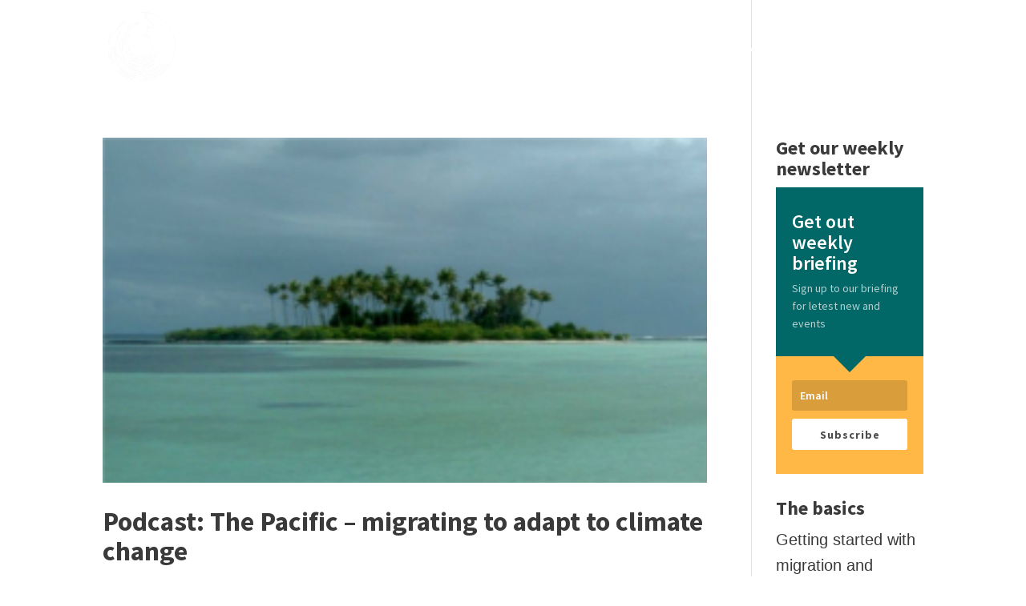

--- FILE ---
content_type: text/html; charset=UTF-8
request_url: https://climatemigration.org.uk/tag/relocation/
body_size: 12990
content:
<!DOCTYPE html>
<html lang="en-US">
<head>
	<meta charset="UTF-8" />
<meta http-equiv="X-UA-Compatible" content="IE=edge">
	<link rel="pingback" href="https://climatemigration.org.uk/xmlrpc.php" />

	<script type="text/javascript">
		document.documentElement.className = 'js';
	</script>

	<script>var et_site_url='https://climatemigration.org.uk';var et_post_id='0';function et_core_page_resource_fallback(a,b){"undefined"===typeof b&&(b=a.sheet.cssRules&&0===a.sheet.cssRules.length);b&&(a.onerror=null,a.onload=null,a.href?a.href=et_site_url+"/?et_core_page_resource="+a.id+et_post_id:a.src&&(a.src=et_site_url+"/?et_core_page_resource="+a.id+et_post_id))}
</script><meta name='robots' content='index, follow, max-image-preview:large, max-snippet:-1, max-video-preview:-1' />
<meta name="dlm-version" content="5.1.6">
	<!-- This site is optimized with the Yoast SEO plugin v26.7 - https://yoast.com/wordpress/plugins/seo/ -->
	<title>relocation Archives -</title>
	<link rel="canonical" href="https://climatemigration.org.uk/tag/relocation/" />
	<meta property="og:locale" content="en_US" />
	<meta property="og:type" content="article" />
	<meta property="og:title" content="relocation Archives -" />
	<meta property="og:url" content="https://climatemigration.org.uk/tag/relocation/" />
	<meta property="og:site_name" content="Climate &amp; Migration Coalition" />
	<meta name="twitter:card" content="summary_large_image" />
	<meta name="twitter:site" content="@CliMig" />
	<script type="application/ld+json" class="yoast-schema-graph">{"@context":"https://schema.org","@graph":[{"@type":"CollectionPage","@id":"https://climatemigration.org.uk/tag/relocation/","url":"https://climatemigration.org.uk/tag/relocation/","name":"relocation Archives -","isPartOf":{"@id":"https://climatemigration.org.uk/#website"},"primaryImageOfPage":{"@id":"https://climatemigration.org.uk/tag/relocation/#primaryimage"},"image":{"@id":"https://climatemigration.org.uk/tag/relocation/#primaryimage"},"thumbnailUrl":"https://climatemigration.org.uk/wp-content/uploads/2015/10/ILO_thumbnail.png","breadcrumb":{"@id":"https://climatemigration.org.uk/tag/relocation/#breadcrumb"},"inLanguage":"en-US"},{"@type":"ImageObject","inLanguage":"en-US","@id":"https://climatemigration.org.uk/tag/relocation/#primaryimage","url":"https://climatemigration.org.uk/wp-content/uploads/2015/10/ILO_thumbnail.png","contentUrl":"https://climatemigration.org.uk/wp-content/uploads/2015/10/ILO_thumbnail.png","width":280,"height":160},{"@type":"BreadcrumbList","@id":"https://climatemigration.org.uk/tag/relocation/#breadcrumb","itemListElement":[{"@type":"ListItem","position":1,"name":"Home","item":"https://climatemigration.org.uk/"},{"@type":"ListItem","position":2,"name":"relocation"}]},{"@type":"WebSite","@id":"https://climatemigration.org.uk/#website","url":"https://climatemigration.org.uk/","name":"Climate &amp; Migration Coalition","description":"An alliance of refugee, human rights, development and environmental organisations","potentialAction":[{"@type":"SearchAction","target":{"@type":"EntryPoint","urlTemplate":"https://climatemigration.org.uk/?s={search_term_string}"},"query-input":{"@type":"PropertyValueSpecification","valueRequired":true,"valueName":"search_term_string"}}],"inLanguage":"en-US"}]}</script>
	<!-- / Yoast SEO plugin. -->


<link rel='dns-prefetch' href='//fonts.googleapis.com' />
<link rel="alternate" type="application/rss+xml" title="Climate &amp; Migration Coalition &raquo; Feed" href="https://climatemigration.org.uk/feed/" />
<link rel="alternate" type="application/rss+xml" title="Climate &amp; Migration Coalition &raquo; Comments Feed" href="https://climatemigration.org.uk/comments/feed/" />
<link rel="alternate" type="application/rss+xml" title="Climate &amp; Migration Coalition &raquo; relocation Tag Feed" href="https://climatemigration.org.uk/tag/relocation/feed/" />
<meta content="Divi v.4.5.3" name="generator"/><style id='wp-img-auto-sizes-contain-inline-css' type='text/css'>
img:is([sizes=auto i],[sizes^="auto," i]){contain-intrinsic-size:3000px 1500px}
/*# sourceURL=wp-img-auto-sizes-contain-inline-css */
</style>
<style id='wp-emoji-styles-inline-css' type='text/css'>

	img.wp-smiley, img.emoji {
		display: inline !important;
		border: none !important;
		box-shadow: none !important;
		height: 1em !important;
		width: 1em !important;
		margin: 0 0.07em !important;
		vertical-align: -0.1em !important;
		background: none !important;
		padding: 0 !important;
	}
/*# sourceURL=wp-emoji-styles-inline-css */
</style>
<style id='wp-block-library-inline-css' type='text/css'>
:root{--wp-block-synced-color:#7a00df;--wp-block-synced-color--rgb:122,0,223;--wp-bound-block-color:var(--wp-block-synced-color);--wp-editor-canvas-background:#ddd;--wp-admin-theme-color:#007cba;--wp-admin-theme-color--rgb:0,124,186;--wp-admin-theme-color-darker-10:#006ba1;--wp-admin-theme-color-darker-10--rgb:0,107,160.5;--wp-admin-theme-color-darker-20:#005a87;--wp-admin-theme-color-darker-20--rgb:0,90,135;--wp-admin-border-width-focus:2px}@media (min-resolution:192dpi){:root{--wp-admin-border-width-focus:1.5px}}.wp-element-button{cursor:pointer}:root .has-very-light-gray-background-color{background-color:#eee}:root .has-very-dark-gray-background-color{background-color:#313131}:root .has-very-light-gray-color{color:#eee}:root .has-very-dark-gray-color{color:#313131}:root .has-vivid-green-cyan-to-vivid-cyan-blue-gradient-background{background:linear-gradient(135deg,#00d084,#0693e3)}:root .has-purple-crush-gradient-background{background:linear-gradient(135deg,#34e2e4,#4721fb 50%,#ab1dfe)}:root .has-hazy-dawn-gradient-background{background:linear-gradient(135deg,#faaca8,#dad0ec)}:root .has-subdued-olive-gradient-background{background:linear-gradient(135deg,#fafae1,#67a671)}:root .has-atomic-cream-gradient-background{background:linear-gradient(135deg,#fdd79a,#004a59)}:root .has-nightshade-gradient-background{background:linear-gradient(135deg,#330968,#31cdcf)}:root .has-midnight-gradient-background{background:linear-gradient(135deg,#020381,#2874fc)}:root{--wp--preset--font-size--normal:16px;--wp--preset--font-size--huge:42px}.has-regular-font-size{font-size:1em}.has-larger-font-size{font-size:2.625em}.has-normal-font-size{font-size:var(--wp--preset--font-size--normal)}.has-huge-font-size{font-size:var(--wp--preset--font-size--huge)}.has-text-align-center{text-align:center}.has-text-align-left{text-align:left}.has-text-align-right{text-align:right}.has-fit-text{white-space:nowrap!important}#end-resizable-editor-section{display:none}.aligncenter{clear:both}.items-justified-left{justify-content:flex-start}.items-justified-center{justify-content:center}.items-justified-right{justify-content:flex-end}.items-justified-space-between{justify-content:space-between}.screen-reader-text{border:0;clip-path:inset(50%);height:1px;margin:-1px;overflow:hidden;padding:0;position:absolute;width:1px;word-wrap:normal!important}.screen-reader-text:focus{background-color:#ddd;clip-path:none;color:#444;display:block;font-size:1em;height:auto;left:5px;line-height:normal;padding:15px 23px 14px;text-decoration:none;top:5px;width:auto;z-index:100000}html :where(.has-border-color){border-style:solid}html :where([style*=border-top-color]){border-top-style:solid}html :where([style*=border-right-color]){border-right-style:solid}html :where([style*=border-bottom-color]){border-bottom-style:solid}html :where([style*=border-left-color]){border-left-style:solid}html :where([style*=border-width]){border-style:solid}html :where([style*=border-top-width]){border-top-style:solid}html :where([style*=border-right-width]){border-right-style:solid}html :where([style*=border-bottom-width]){border-bottom-style:solid}html :where([style*=border-left-width]){border-left-style:solid}html :where(img[class*=wp-image-]){height:auto;max-width:100%}:where(figure){margin:0 0 1em}html :where(.is-position-sticky){--wp-admin--admin-bar--position-offset:var(--wp-admin--admin-bar--height,0px)}@media screen and (max-width:600px){html :where(.is-position-sticky){--wp-admin--admin-bar--position-offset:0px}}

/*# sourceURL=wp-block-library-inline-css */
</style><style id='global-styles-inline-css' type='text/css'>
:root{--wp--preset--aspect-ratio--square: 1;--wp--preset--aspect-ratio--4-3: 4/3;--wp--preset--aspect-ratio--3-4: 3/4;--wp--preset--aspect-ratio--3-2: 3/2;--wp--preset--aspect-ratio--2-3: 2/3;--wp--preset--aspect-ratio--16-9: 16/9;--wp--preset--aspect-ratio--9-16: 9/16;--wp--preset--color--black: #000000;--wp--preset--color--cyan-bluish-gray: #abb8c3;--wp--preset--color--white: #ffffff;--wp--preset--color--pale-pink: #f78da7;--wp--preset--color--vivid-red: #cf2e2e;--wp--preset--color--luminous-vivid-orange: #ff6900;--wp--preset--color--luminous-vivid-amber: #fcb900;--wp--preset--color--light-green-cyan: #7bdcb5;--wp--preset--color--vivid-green-cyan: #00d084;--wp--preset--color--pale-cyan-blue: #8ed1fc;--wp--preset--color--vivid-cyan-blue: #0693e3;--wp--preset--color--vivid-purple: #9b51e0;--wp--preset--gradient--vivid-cyan-blue-to-vivid-purple: linear-gradient(135deg,rgb(6,147,227) 0%,rgb(155,81,224) 100%);--wp--preset--gradient--light-green-cyan-to-vivid-green-cyan: linear-gradient(135deg,rgb(122,220,180) 0%,rgb(0,208,130) 100%);--wp--preset--gradient--luminous-vivid-amber-to-luminous-vivid-orange: linear-gradient(135deg,rgb(252,185,0) 0%,rgb(255,105,0) 100%);--wp--preset--gradient--luminous-vivid-orange-to-vivid-red: linear-gradient(135deg,rgb(255,105,0) 0%,rgb(207,46,46) 100%);--wp--preset--gradient--very-light-gray-to-cyan-bluish-gray: linear-gradient(135deg,rgb(238,238,238) 0%,rgb(169,184,195) 100%);--wp--preset--gradient--cool-to-warm-spectrum: linear-gradient(135deg,rgb(74,234,220) 0%,rgb(151,120,209) 20%,rgb(207,42,186) 40%,rgb(238,44,130) 60%,rgb(251,105,98) 80%,rgb(254,248,76) 100%);--wp--preset--gradient--blush-light-purple: linear-gradient(135deg,rgb(255,206,236) 0%,rgb(152,150,240) 100%);--wp--preset--gradient--blush-bordeaux: linear-gradient(135deg,rgb(254,205,165) 0%,rgb(254,45,45) 50%,rgb(107,0,62) 100%);--wp--preset--gradient--luminous-dusk: linear-gradient(135deg,rgb(255,203,112) 0%,rgb(199,81,192) 50%,rgb(65,88,208) 100%);--wp--preset--gradient--pale-ocean: linear-gradient(135deg,rgb(255,245,203) 0%,rgb(182,227,212) 50%,rgb(51,167,181) 100%);--wp--preset--gradient--electric-grass: linear-gradient(135deg,rgb(202,248,128) 0%,rgb(113,206,126) 100%);--wp--preset--gradient--midnight: linear-gradient(135deg,rgb(2,3,129) 0%,rgb(40,116,252) 100%);--wp--preset--font-size--small: 13px;--wp--preset--font-size--medium: 20px;--wp--preset--font-size--large: 36px;--wp--preset--font-size--x-large: 42px;--wp--preset--spacing--20: 0.44rem;--wp--preset--spacing--30: 0.67rem;--wp--preset--spacing--40: 1rem;--wp--preset--spacing--50: 1.5rem;--wp--preset--spacing--60: 2.25rem;--wp--preset--spacing--70: 3.38rem;--wp--preset--spacing--80: 5.06rem;--wp--preset--shadow--natural: 6px 6px 9px rgba(0, 0, 0, 0.2);--wp--preset--shadow--deep: 12px 12px 50px rgba(0, 0, 0, 0.4);--wp--preset--shadow--sharp: 6px 6px 0px rgba(0, 0, 0, 0.2);--wp--preset--shadow--outlined: 6px 6px 0px -3px rgb(255, 255, 255), 6px 6px rgb(0, 0, 0);--wp--preset--shadow--crisp: 6px 6px 0px rgb(0, 0, 0);}:where(.is-layout-flex){gap: 0.5em;}:where(.is-layout-grid){gap: 0.5em;}body .is-layout-flex{display: flex;}.is-layout-flex{flex-wrap: wrap;align-items: center;}.is-layout-flex > :is(*, div){margin: 0;}body .is-layout-grid{display: grid;}.is-layout-grid > :is(*, div){margin: 0;}:where(.wp-block-columns.is-layout-flex){gap: 2em;}:where(.wp-block-columns.is-layout-grid){gap: 2em;}:where(.wp-block-post-template.is-layout-flex){gap: 1.25em;}:where(.wp-block-post-template.is-layout-grid){gap: 1.25em;}.has-black-color{color: var(--wp--preset--color--black) !important;}.has-cyan-bluish-gray-color{color: var(--wp--preset--color--cyan-bluish-gray) !important;}.has-white-color{color: var(--wp--preset--color--white) !important;}.has-pale-pink-color{color: var(--wp--preset--color--pale-pink) !important;}.has-vivid-red-color{color: var(--wp--preset--color--vivid-red) !important;}.has-luminous-vivid-orange-color{color: var(--wp--preset--color--luminous-vivid-orange) !important;}.has-luminous-vivid-amber-color{color: var(--wp--preset--color--luminous-vivid-amber) !important;}.has-light-green-cyan-color{color: var(--wp--preset--color--light-green-cyan) !important;}.has-vivid-green-cyan-color{color: var(--wp--preset--color--vivid-green-cyan) !important;}.has-pale-cyan-blue-color{color: var(--wp--preset--color--pale-cyan-blue) !important;}.has-vivid-cyan-blue-color{color: var(--wp--preset--color--vivid-cyan-blue) !important;}.has-vivid-purple-color{color: var(--wp--preset--color--vivid-purple) !important;}.has-black-background-color{background-color: var(--wp--preset--color--black) !important;}.has-cyan-bluish-gray-background-color{background-color: var(--wp--preset--color--cyan-bluish-gray) !important;}.has-white-background-color{background-color: var(--wp--preset--color--white) !important;}.has-pale-pink-background-color{background-color: var(--wp--preset--color--pale-pink) !important;}.has-vivid-red-background-color{background-color: var(--wp--preset--color--vivid-red) !important;}.has-luminous-vivid-orange-background-color{background-color: var(--wp--preset--color--luminous-vivid-orange) !important;}.has-luminous-vivid-amber-background-color{background-color: var(--wp--preset--color--luminous-vivid-amber) !important;}.has-light-green-cyan-background-color{background-color: var(--wp--preset--color--light-green-cyan) !important;}.has-vivid-green-cyan-background-color{background-color: var(--wp--preset--color--vivid-green-cyan) !important;}.has-pale-cyan-blue-background-color{background-color: var(--wp--preset--color--pale-cyan-blue) !important;}.has-vivid-cyan-blue-background-color{background-color: var(--wp--preset--color--vivid-cyan-blue) !important;}.has-vivid-purple-background-color{background-color: var(--wp--preset--color--vivid-purple) !important;}.has-black-border-color{border-color: var(--wp--preset--color--black) !important;}.has-cyan-bluish-gray-border-color{border-color: var(--wp--preset--color--cyan-bluish-gray) !important;}.has-white-border-color{border-color: var(--wp--preset--color--white) !important;}.has-pale-pink-border-color{border-color: var(--wp--preset--color--pale-pink) !important;}.has-vivid-red-border-color{border-color: var(--wp--preset--color--vivid-red) !important;}.has-luminous-vivid-orange-border-color{border-color: var(--wp--preset--color--luminous-vivid-orange) !important;}.has-luminous-vivid-amber-border-color{border-color: var(--wp--preset--color--luminous-vivid-amber) !important;}.has-light-green-cyan-border-color{border-color: var(--wp--preset--color--light-green-cyan) !important;}.has-vivid-green-cyan-border-color{border-color: var(--wp--preset--color--vivid-green-cyan) !important;}.has-pale-cyan-blue-border-color{border-color: var(--wp--preset--color--pale-cyan-blue) !important;}.has-vivid-cyan-blue-border-color{border-color: var(--wp--preset--color--vivid-cyan-blue) !important;}.has-vivid-purple-border-color{border-color: var(--wp--preset--color--vivid-purple) !important;}.has-vivid-cyan-blue-to-vivid-purple-gradient-background{background: var(--wp--preset--gradient--vivid-cyan-blue-to-vivid-purple) !important;}.has-light-green-cyan-to-vivid-green-cyan-gradient-background{background: var(--wp--preset--gradient--light-green-cyan-to-vivid-green-cyan) !important;}.has-luminous-vivid-amber-to-luminous-vivid-orange-gradient-background{background: var(--wp--preset--gradient--luminous-vivid-amber-to-luminous-vivid-orange) !important;}.has-luminous-vivid-orange-to-vivid-red-gradient-background{background: var(--wp--preset--gradient--luminous-vivid-orange-to-vivid-red) !important;}.has-very-light-gray-to-cyan-bluish-gray-gradient-background{background: var(--wp--preset--gradient--very-light-gray-to-cyan-bluish-gray) !important;}.has-cool-to-warm-spectrum-gradient-background{background: var(--wp--preset--gradient--cool-to-warm-spectrum) !important;}.has-blush-light-purple-gradient-background{background: var(--wp--preset--gradient--blush-light-purple) !important;}.has-blush-bordeaux-gradient-background{background: var(--wp--preset--gradient--blush-bordeaux) !important;}.has-luminous-dusk-gradient-background{background: var(--wp--preset--gradient--luminous-dusk) !important;}.has-pale-ocean-gradient-background{background: var(--wp--preset--gradient--pale-ocean) !important;}.has-electric-grass-gradient-background{background: var(--wp--preset--gradient--electric-grass) !important;}.has-midnight-gradient-background{background: var(--wp--preset--gradient--midnight) !important;}.has-small-font-size{font-size: var(--wp--preset--font-size--small) !important;}.has-medium-font-size{font-size: var(--wp--preset--font-size--medium) !important;}.has-large-font-size{font-size: var(--wp--preset--font-size--large) !important;}.has-x-large-font-size{font-size: var(--wp--preset--font-size--x-large) !important;}
/*# sourceURL=global-styles-inline-css */
</style>

<style id='classic-theme-styles-inline-css' type='text/css'>
/*! This file is auto-generated */
.wp-block-button__link{color:#fff;background-color:#32373c;border-radius:9999px;box-shadow:none;text-decoration:none;padding:calc(.667em + 2px) calc(1.333em + 2px);font-size:1.125em}.wp-block-file__button{background:#32373c;color:#fff;text-decoration:none}
/*# sourceURL=/wp-includes/css/classic-themes.min.css */
</style>
<link rel='stylesheet' id='et_monarch-css-css' href='https://climatemigration.org.uk/wp-content/plugins/monarch/css/style.css?ver=1.4.12' type='text/css' media='all' />
<link rel='stylesheet' id='et-gf-open-sans-css' href='https://fonts.googleapis.com/css?family=Open+Sans:400,700' type='text/css' media='all' />
<link rel='stylesheet' id='divi-style-css' href='https://climatemigration.org.uk/wp-content/themes/Divi/style.css?ver=4.5.3' type='text/css' media='all' />
<link rel='stylesheet' id='dashicons-css' href='https://climatemigration.org.uk/wp-includes/css/dashicons.min.css?ver=6.9' type='text/css' media='all' />
<script type="text/javascript" src="https://climatemigration.org.uk/wp-includes/js/jquery/jquery.min.js?ver=3.7.1" id="jquery-core-js"></script>
<script type="text/javascript" src="https://climatemigration.org.uk/wp-includes/js/jquery/jquery-migrate.min.js?ver=3.4.1" id="jquery-migrate-js"></script>
<script type="text/javascript" src="https://climatemigration.org.uk/wp-content/themes/Divi/core/admin/js/es6-promise.auto.min.js?ver=6.9" id="es6-promise-js"></script>
<script type="text/javascript" id="et-core-api-spam-recaptcha-js-extra">
/* <![CDATA[ */
var et_core_api_spam_recaptcha = {"site_key":"","page_action":{"action":"podcast_the_pacific_migrating_to_adapt_to_climate_change_2"}};
//# sourceURL=et-core-api-spam-recaptcha-js-extra
/* ]]> */
</script>
<script type="text/javascript" src="https://climatemigration.org.uk/wp-content/themes/Divi/core/admin/js/recaptcha.js?ver=6.9" id="et-core-api-spam-recaptcha-js"></script>
<link rel="https://api.w.org/" href="https://climatemigration.org.uk/wp-json/" /><link rel="alternate" title="JSON" type="application/json" href="https://climatemigration.org.uk/wp-json/wp/v2/tags/115" /><link rel="EditURI" type="application/rsd+xml" title="RSD" href="https://climatemigration.org.uk/xmlrpc.php?rsd" />
<meta name="generator" content="WordPress 6.9" />
<style type="text/css" id="et-bloom-custom-css">
					.et_bloom .et_bloom_optin_1 .et_bloom_form_content { background-color: #e79603 !important; } .et_bloom .et_bloom_optin_1 .et_bloom_form_container .et_bloom_form_header { background-color: #016767 !important; } .et_bloom .et_bloom_optin_1 .carrot_edge .et_bloom_form_content:before { border-top-color: #016767 !important; } .et_bloom .et_bloom_optin_1 .carrot_edge.et_bloom_form_right .et_bloom_form_content:before, .et_bloom .et_bloom_optin_1 .carrot_edge.et_bloom_form_left .et_bloom_form_content:before { border-top-color: transparent !important; border-left-color: #016767 !important; }
						@media only screen and ( max-width: 767px ) {.et_bloom .et_bloom_optin_1 .carrot_edge.et_bloom_form_right .et_bloom_form_content:before, .et_bloom .et_bloom_optin_1 .carrot_edge.et_bloom_form_left .et_bloom_form_content:before { border-top-color: #016767 !important; border-left-color: transparent !important; }
						}.et_bloom .et_bloom_optin_1 .et_bloom_form_content button { background-color: #ffffff !important; } .et_bloom .et_bloom_optin_1 .et_bloom_form_content .et_bloom_fields i { color: #ffffff !important; } .et_bloom .et_bloom_optin_1 .et_bloom_form_content .et_bloom_custom_field_radio i:before { background: #ffffff !important; } .et_bloom .et_bloom_optin_1 .et_bloom_form_content button { background-color: #ffffff !important; } .et_bloom .et_bloom_optin_1 .et_bloom_form_container h2, .et_bloom .et_bloom_optin_1 .et_bloom_form_container h2 span, .et_bloom .et_bloom_optin_1 .et_bloom_form_container h2 strong { font-family: "Open Sans", Helvetica, Arial, Lucida, sans-serif; }.et_bloom .et_bloom_optin_1 .et_bloom_form_container p, .et_bloom .et_bloom_optin_1 .et_bloom_form_container p span, .et_bloom .et_bloom_optin_1 .et_bloom_form_container p strong, .et_bloom .et_bloom_optin_1 .et_bloom_form_container form input, .et_bloom .et_bloom_optin_1 .et_bloom_form_container form button span { font-family: "Open Sans", Helvetica, Arial, Lucida, sans-serif; } 
				</style><style type="text/css" id="et-social-custom-css">
				 
			</style><meta name="viewport" content="width=device-width, initial-scale=1.0, maximum-scale=1.0, user-scalable=0" /><link rel="stylesheet" id="et-divi-customizer-global-cached-inline-styles" href="https://climatemigration.org.uk/wp-content/et-cache/global/et-divi-customizer-global-17681019947896.min.css" onerror="et_core_page_resource_fallback(this, true)" onload="et_core_page_resource_fallback(this)" /><link rel='stylesheet' id='et-gf-source-sans-pro-css' href='https://fonts.googleapis.com/css?family=Source+Sans+Pro:400,200,200italic,300,300italic,400italic,600,600italic,700,700italic,900,900italic&#038;subset=latin,latin-ext' type='text/css' media='all' />
<link rel='stylesheet' id='et_bloom-css-css' href='https://climatemigration.org.uk/wp-content/plugins/bloom/css/style.css?ver=1.3.10' type='text/css' media='all' />
<link rel='stylesheet' id='et-builder-googlefonts-css' href='https://fonts.googleapis.com/css?family=Source+Sans+Pro:&#038;subset&#038;display=swap' type='text/css' media='all' />
</head>
<body class="archive tag tag-relocation tag-115 wp-theme-Divi et_bloom et_monarch et_pb_button_helper_class et_transparent_nav et_fixed_nav et_show_nav et_primary_nav_dropdown_animation_fade et_secondary_nav_dropdown_animation_fade et_header_style_left et_pb_footer_columns2 et_cover_background et_pb_gutter osx et_pb_gutters3 et_pb_pagebuilder_layout et_right_sidebar et_divi_theme et-db et_minified_js et_minified_css">
	<div id="page-container">

	
	
			<header id="main-header" data-height-onload="100">
			<div class="container clearfix et_menu_container">
							<div class="logo_container">
					<span class="logo_helper"></span>
					<a href="https://climatemigration.org.uk/">
						<img src="https://climatemigration.org.uk/wp-content/uploads/2018/02/new_logo_white_transparent_sm2.png" alt="Climate &amp; Migration Coalition" id="logo" data-height-percentage="80" />
					</a>
				</div>
							<div id="et-top-navigation" data-height="100" data-fixed-height="40">
											<nav id="top-menu-nav">
						<ul id="top-menu" class="nav"><li id="menu-item-3289" class="menu-item menu-item-type-post_type menu-item-object-page menu-item-3289"><a href="https://climatemigration.org.uk/our-work/">Our work</a></li>
<li id="menu-item-3288" class="menu-item menu-item-type-post_type menu-item-object-page menu-item-3288"><a href="https://climatemigration.org.uk/getting-started-climate-migration/">Getting started</a></li>
<li id="menu-item-3290" class="mega-menu menu-item menu-item-type-custom menu-item-object-custom menu-item-home menu-item-has-children menu-item-3290"><a href="https://climatemigration.org.uk">Resources</a>
<ul class="sub-menu">
	<li id="menu-item-25953" class="menu-item menu-item-type-custom menu-item-object-custom menu-item-home menu-item-has-children menu-item-25953"><a href="https://climatemigration.org.uk">Disasters</a>
	<ul class="sub-menu">
		<li id="menu-item-25956" class="menu-item menu-item-type-custom menu-item-object-custom menu-item-25956"><a href="https://climatemigration.org.uk/climate-migration-and-sea-level-rise/"><img src="https://climatemigration.org.uk/wp-content/uploads/2017/11/SLR-100x100.png" alt="" width="30" height="30" class="alignleft size-thumbnail wp-image-25977" />Sea level rise</a></li>
		<li id="menu-item-25957" class="menu-item menu-item-type-custom menu-item-object-custom menu-item-25957"><a href="https://climatemigration.org.uk/climate-migration-and-flooding-resources/"><img src="https://climatemigration.org.uk/wp-content/uploads/2017/11/flood-100x100.png" alt="" width="30" height="30" class="alignleft size-thumbnail wp-image-25976" />Flooding</a></li>
		<li id="menu-item-25958" class="menu-item menu-item-type-custom menu-item-object-custom menu-item-25958"><a href="https://climatemigration.org.uk/climate-migration-and-tropical-storms-resources/"><img src="https://climatemigration.org.uk/wp-content/uploads/2017/11/storm-100x100.png" alt="" width="30" height="30" class="alignleft size-thumbnail wp-image-25978" />Hurricanes and typhoons</a></li>
		<li id="menu-item-25959" class="menu-item menu-item-type-custom menu-item-object-custom menu-item-25959"><a href="https://climatemigration.org.uk/drought-and-desertification-resources-climate-migration/"><img src="https://climatemigration.org.uk/wp-content/uploads/2017/11/drought-3-100x100.png" alt="" width="30" height="30" class="alignleft size-thumbnail wp-image-25979" />Drought</a></li>
	</ul>
</li>
	<li id="menu-item-25954" class="menu-item menu-item-type-custom menu-item-object-custom menu-item-home menu-item-has-children menu-item-25954"><a href="https://climatemigration.org.uk">Issues</a>
	<ul class="sub-menu">
		<li id="menu-item-3285" class="menu-item menu-item-type-post_type menu-item-object-page menu-item-3285"><a href="https://climatemigration.org.uk/law-and-policy-climate-migration/"><img class="alignleft size-thumbnail wp-image-25973" src="https://climatemigration.org.uk/wp-content/uploads/2017/11/law-100x100.png" alt="" width="30" height="30" />Law and policy</a></li>
		<li id="menu-item-25960" class="menu-item menu-item-type-custom menu-item-object-custom menu-item-25960"><a href="https://climatemigration.org.uk/migration-as-adaptation-new-briefing-paper-2/"><img class="alignleft size-thumbnail wp-image-25975" src="https://climatemigration.org.uk/wp-content/uploads/2017/11/adapt-1-100x100.png" alt="" width="30" height="30" />Migration as Adaptation</a></li>
		<li id="menu-item-25961" class="menu-item menu-item-type-custom menu-item-object-custom menu-item-25961"><a href="https://climatemigration.org.uk/climate-change-armed-violence-and-conflict/"><img class="alignleft size-thumbnail wp-image-25972" src="https://climatemigration.org.uk/wp-content/uploads/2017/11/gun-1-100x100.png" alt="" width="30" height="30" />Climate and conflict</a></li>
		<li id="menu-item-3287" class="menu-item menu-item-type-post_type menu-item-object-page menu-item-3287"><a href="https://climatemigration.org.uk/testimonies-climate-migration/"><img class="alignleft size-thumbnail wp-image-25974" src="https://climatemigration.org.uk/wp-content/uploads/2017/11/speach-100x100.png" alt="" width="30" height="30" />Testimonies and human stories</a></li>
	</ul>
</li>
	<li id="menu-item-26004" class="menu-item menu-item-type-custom menu-item-object-custom menu-item-has-children menu-item-26004"><a href="#">Places</a>
	<ul class="sub-menu">
		<li id="menu-item-26005" class="menu-item menu-item-type-custom menu-item-object-custom menu-item-26005"><a href="https://climatemigration.org.uk/asia-and-the-pacific-climate-refugees-migration/">Asia &#038; the Pacific</a></li>
		<li id="menu-item-26006" class="menu-item menu-item-type-custom menu-item-object-custom menu-item-26006"><a href="https://climatemigration.org.uk/americas-climate-refugees-migration/">Americas</a></li>
		<li id="menu-item-26007" class="menu-item menu-item-type-custom menu-item-object-custom menu-item-26007"><a href="https://climatemigration.org.uk/the-arctic-climate-refugees-migration/">The Arctic</a></li>
		<li id="menu-item-26008" class="menu-item menu-item-type-custom menu-item-object-custom menu-item-26008"><a href="https://climatemigration.org.uk/africa-climate-refugees-migration/">Africa</a></li>
		<li id="menu-item-26009" class="menu-item menu-item-type-custom menu-item-object-custom menu-item-26009"><a href="https://climatemigration.org.uk/europe-climate-refugees-migration/">Europe</a></li>
	</ul>
</li>
	<li id="menu-item-25955" class="menu-item menu-item-type-custom menu-item-object-custom menu-item-home menu-item-has-children menu-item-25955"><a href="https://climatemigration.org.uk">Format</a>
	<ul class="sub-menu">
		<li id="menu-item-3286" class="menu-item menu-item-type-post_type menu-item-object-page menu-item-3286"><a href="https://climatemigration.org.uk/video-and-podcasts-climate-migration/">Video and podcasts</a></li>
		<li id="menu-item-3284" class="menu-item menu-item-type-post_type menu-item-object-page menu-item-3284"><a href="https://climatemigration.org.uk/workshops-climate-migration/">workshops</a></li>
	</ul>
</li>
</ul>
</li>
<li id="menu-item-3283" class="menu-item menu-item-type-post_type menu-item-object-page menu-item-3283"><a href="https://climatemigration.org.uk/donations-climate-migration/">donate</a></li>
</ul>						</nav>
					
					
					
										<div id="et_top_search">
						<span id="et_search_icon"></span>
					</div>
					
					<div id="et_mobile_nav_menu">
				<div class="mobile_nav closed">
					<span class="select_page">Select Page</span>
					<span class="mobile_menu_bar mobile_menu_bar_toggle"></span>
				</div>
			</div>				</div> <!-- #et-top-navigation -->
			</div> <!-- .container -->
			<div class="et_search_outer">
				<div class="container et_search_form_container">
					<form role="search" method="get" class="et-search-form" action="https://climatemigration.org.uk/">
					<input type="search" class="et-search-field" placeholder="Search &hellip;" value="" name="s" title="Search for:" />					</form>
					<span class="et_close_search_field"></span>
				</div>
			</div>
		</header> <!-- #main-header -->
			<div id="et-main-area">
	
<div id="main-content">
	<div class="container">
		<div id="content-area" class="clearfix">
			<div id="left-area">
		
					<article id="post-2402" class="et_pb_post post-2402 post type-post status-publish format-standard has-post-thumbnail hentry category-climate-change category-climate-displacement category-climate-migration category-resources category-sea-level-rise tag-adaptation tag-climate tag-climate-change tag-displacement tag-ilo tag-international-labor-organisation tag-migration tag-pacific tag-podcast tag-refugees tag-relocation tag-sids">

											<a class="entry-featured-image-url" href="https://climatemigration.org.uk/podcast-the-pacific-migrating-to-adapt-to-climate-change-2/">
								<img src="https://climatemigration.org.uk/wp-content/uploads/2015/10/ILO_thumbnail.png" alt="Podcast: The Pacific &#8211;  migrating to adapt to climate change" class="" width='1080' height='675' />							</a>
					
															<h2 class="entry-title"><a href="https://climatemigration.org.uk/podcast-the-pacific-migrating-to-adapt-to-climate-change-2/">Podcast: The Pacific &#8211;  migrating to adapt to climate change</a></h2>
					
					<p class="post-meta"> by <span class="author vcard"><a href="https://climatemigration.org.uk/author/alex/" title="Posts by Alex Randall" rel="author">Alex Randall</a></span> | <span class="published">Oct 14, 2015</span> | <a href="https://climatemigration.org.uk/category/general/climate-change/" rel="category tag">Climate Change</a>, <a href="https://climatemigration.org.uk/category/general/climate-displacement/" rel="category tag">Climate Displacement</a>, <a href="https://climatemigration.org.uk/category/general/climate-migration/" rel="category tag">Climate Migration</a>, <a href="https://climatemigration.org.uk/category/formats/resources/" rel="category tag">Resources</a>, <a href="https://climatemigration.org.uk/category/disasters/sea-level-rise/" rel="category tag">Sea level rise</a></p>Credits: Music: Chris Zabriskie, Creative Commons. Image: Luigi Guarino, Creative Commons Alex Randall is the project manager of the Climate Change and Migration Coalition. Read and watch next&#8230; Climate, drought and conflict in the Horn of Africa A new drought...				
					</article> <!-- .et_pb_post -->
			
					<article id="post-1913" class="et_pb_post post-1913 post type-post status-publish format-standard has-post-thumbnail hentry category-climate-change category-climate-displacement category-climate-migration category-sea-level-rise tag-atolls tag-climate-change tag-development tag-displacement tag-islands tag-migration tag-relocation tag-research">

											<a class="entry-featured-image-url" href="https://climatemigration.org.uk/research-round-up-atolls-international-law-and-resettelment/">
								<img src="https://climatemigration.org.uk/wp-content/uploads/2015/04/atoll_thumbnail.jpg" alt="Research Round Up: atolls, international law and resettlement" class="" width='1080' height='675' />							</a>
					
															<h2 class="entry-title"><a href="https://climatemigration.org.uk/research-round-up-atolls-international-law-and-resettelment/">Research Round Up: atolls, international law and resettlement</a></h2>
					
					<p class="post-meta"> by <span class="author vcard"><a href="https://climatemigration.org.uk/author/alex/" title="Posts by Alex Randall" rel="author">Alex Randall</a></span> | <span class="published">Apr 6, 2015</span> | <a href="https://climatemigration.org.uk/category/general/climate-change/" rel="category tag">Climate Change</a>, <a href="https://climatemigration.org.uk/category/general/climate-displacement/" rel="category tag">Climate Displacement</a>, <a href="https://climatemigration.org.uk/category/general/climate-migration/" rel="category tag">Climate Migration</a>, <a href="https://climatemigration.org.uk/category/disasters/sea-level-rise/" rel="category tag">Sea level rise</a></p>Atoll Island States &amp; International Law: Climate Change Displacement &amp; Sovereignty Lilian Yamamoto and Miguel Esteban The future of Atoll islands is not as bright as their white sandy beaches or crystal blue waters suggest, quite the opposite. In fact, recent...				
					</article> <!-- .et_pb_post -->
			
					<article id="post-1898" class="et_pb_post post-1898 post type-post status-publish format-standard has-post-thumbnail hentry category-climate-change category-climate-displacement category-sea-level-rise tag-climate-change tag-history tag-kiribati tag-migration tag-pacific tag-relocation">

											<a class="entry-featured-image-url" href="https://climatemigration.org.uk/interactive-google-map-historical-migration-and-displacement-in-the-pacific-2/">
								<img src="https://climatemigration.org.uk/wp-content/uploads/2015/04/pacific_tumbnail.jpg" alt="Interactive Google Map &#8211; Historical migration and displacement in the Pacific" class="" width='1080' height='675' />							</a>
					
															<h2 class="entry-title"><a href="https://climatemigration.org.uk/interactive-google-map-historical-migration-and-displacement-in-the-pacific-2/">Interactive Google Map &#8211; Historical migration and displacement in the Pacific</a></h2>
					
					<p class="post-meta"> by <span class="author vcard"><a href="https://climatemigration.org.uk/author/alex/" title="Posts by Alex Randall" rel="author">Alex Randall</a></span> | <span class="published">Apr 2, 2015</span> | <a href="https://climatemigration.org.uk/category/general/climate-change/" rel="category tag">Climate Change</a>, <a href="https://climatemigration.org.uk/category/general/climate-displacement/" rel="category tag">Climate Displacement</a>, <a href="https://climatemigration.org.uk/category/disasters/sea-level-rise/" rel="category tag">Sea level rise</a></p>Cyclone Pam raised the question of population relocation in the Pacific. The idea of people moving within the Pacific is often presented as entirely new. The media present Pacific people as unchanging, having inhabited the same place for milenia. For some people this...				
					</article> <!-- .et_pb_post -->
			
					<article id="post-862" class="et_pb_post post-862 post type-post status-publish format-standard has-post-thumbnail hentry category-climate-change category-climate-displacement category-climate-migration category-moving-stories category-the-arctic tag-arctic tag-climate-change tag-displacement tag-migration tag-moving-stories tag-refugees tag-relocation">

											<a class="entry-featured-image-url" href="https://climatemigration.org.uk/moving-stories-the-arctic-migration-and-displacement-linked-to-climate-change-2/">
								<img src="https://climatemigration.org.uk/wp-content/uploads/2013/03/arctic_featuredimage.jpg" alt="Moving stories: The Arctic. Migration and displacement linked to climate change" class="" width='1080' height='675' />							</a>
					
															<h2 class="entry-title"><a href="https://climatemigration.org.uk/moving-stories-the-arctic-migration-and-displacement-linked-to-climate-change-2/">Moving stories: The Arctic. Migration and displacement linked to climate change</a></h2>
					
					<p class="post-meta"> by <span class="author vcard"><a href="https://climatemigration.org.uk/author/alex/" title="Posts by Alex Randall" rel="author">Alex Randall</a></span> | <span class="published">Mar 18, 2013</span> | <a href="https://climatemigration.org.uk/category/general/climate-change/" rel="category tag">Climate Change</a>, <a href="https://climatemigration.org.uk/category/general/climate-displacement/" rel="category tag">Climate Displacement</a>, <a href="https://climatemigration.org.uk/category/general/climate-migration/" rel="category tag">Climate Migration</a>, <a href="https://climatemigration.org.uk/category/issues/moving-stories/" rel="category tag">Moving Stories</a>, <a href="https://climatemigration.org.uk/category/places/the-arctic/" rel="category tag">The Arctic</a></p>Alex Randall “If we relocate during the summer, we’d need a lot of barges to move everything &#8230;The thought of moving our village is very sad because Shishmaref is the place where I grew up. Shishmaref is a great place to live because everyone knows each other. If...				
					</article> <!-- .et_pb_post -->
			
					<article id="post-711" class="et_pb_post post-711 post type-post status-publish format-standard has-post-thumbnail hentry category-climate-change category-climate-displacement category-climate-migration tag-climate-change tag-displacement tag-island-states tag-migration tag-refugee tag-refugees tag-relocation tag-unhcr">

											<a class="entry-featured-image-url" href="https://climatemigration.org.uk/protecting-the-rights-of-people-who-are-relocated-in-the-context-of-climate-change/">
								<img src="https://climatemigration.org.uk/wp-content/uploads/2012/04/Kiribati1.jpg" alt="Protecting the rights of people who are relocated in the context of climate change" class="" width='1080' height='675' srcset="https://climatemigration.org.uk/wp-content/uploads/2012/04/Kiribati1.jpg 1620w, https://climatemigration.org.uk/wp-content/uploads/2012/04/Kiribati1-300x200.jpg 300w, https://climatemigration.org.uk/wp-content/uploads/2012/04/Kiribati1-1024x682.jpg 1024w" sizes="(max-width: 1620px) 100vw, 1620px" />							</a>
					
															<h2 class="entry-title"><a href="https://climatemigration.org.uk/protecting-the-rights-of-people-who-are-relocated-in-the-context-of-climate-change/">Protecting the rights of people who are relocated in the context of climate change</a></h2>
					
					<p class="post-meta"> by <span class="author vcard"><a href="https://climatemigration.org.uk/author/alex/" title="Posts by Alex Randall" rel="author">Alex Randall</a></span> | <span class="published">Aug 28, 2012</span> | <a href="https://climatemigration.org.uk/category/general/climate-change/" rel="category tag">Climate Change</a>, <a href="https://climatemigration.org.uk/category/general/climate-displacement/" rel="category tag">Climate Displacement</a>, <a href="https://climatemigration.org.uk/category/general/climate-migration/" rel="category tag">Climate Migration</a></p>The UN High Commission for Refugees has released a new report looking at legal protection issues around relocation. The report examines some of the challenges involved in protecting people whose relocation is linked to climate change. From the executive summary:...				
					</article> <!-- .et_pb_post -->
			<div class="pagination clearfix">
	<div class="alignleft"></div>
	<div class="alignright"></div>
</div>			</div> <!-- #left-area -->

				<div id="sidebar">
		<div id="bloomwidget-2" class="et_pb_widget widget_bloomwidget"><h4 class="widgettitle">Get our weekly newsletter</h4>
				<div class='et_bloom_widget_content et_bloom_make_form_visible et_bloom_optin et_bloom_optin_5' style='display: none;'>
					<style type="text/css">.et_bloom .et_bloom_optin_5 .et_bloom_form_content { background-color: #ffb845 !important; } .et_bloom .et_bloom_optin_5 .et_bloom_form_container .et_bloom_form_header { background-color: #016767 !important; } .et_bloom .et_bloom_optin_5 .carrot_edge .et_bloom_form_content:before { border-top-color: #016767 !important; } .et_bloom .et_bloom_optin_5 .carrot_edge.et_bloom_form_right .et_bloom_form_content:before, .et_bloom .et_bloom_optin_5 .carrot_edge.et_bloom_form_left .et_bloom_form_content:before { border-top-color: transparent !important; border-left-color: #016767 !important; }
						@media only screen and ( max-width: 767px ) {.et_bloom .et_bloom_optin_5 .carrot_edge.et_bloom_form_right .et_bloom_form_content:before, .et_bloom .et_bloom_optin_5 .carrot_edge.et_bloom_form_left .et_bloom_form_content:before { border-top-color: #016767 !important; border-left-color: transparent !important; }
						}.et_bloom .et_bloom_optin_5 .et_bloom_form_content button { background-color: #ffffff !important; } .et_bloom .et_bloom_optin_5 .et_bloom_form_content .et_bloom_fields i { color: #ffffff !important; } .et_bloom .et_bloom_optin_5 .et_bloom_form_content .et_bloom_custom_field_radio i:before { background: #ffffff !important; } .et_bloom .et_bloom_optin_5 .et_bloom_form_content button { background-color: #ffffff !important; } .et_bloom .et_bloom_optin_5 .et_bloom_form_container h2, .et_bloom .et_bloom_optin_5 .et_bloom_form_container h2 span, .et_bloom .et_bloom_optin_5 .et_bloom_form_container h2 strong { font-family: "Source Sans Pro", Helvetica, Arial, Lucida, sans-serif; }.et_bloom .et_bloom_optin_5 .et_bloom_form_container p, .et_bloom .et_bloom_optin_5 .et_bloom_form_container p span, .et_bloom .et_bloom_optin_5 .et_bloom_form_container p strong, .et_bloom .et_bloom_optin_5 .et_bloom_form_container form input, .et_bloom .et_bloom_optin_5 .et_bloom_form_container form button span { font-family: "Source Sans Pro", Helvetica, Arial, Lucida, sans-serif; } </style>
					<div class='et_bloom_form_container with_edge carrot_edge et_bloom_rounded et_bloom_form_text_light'>
						
			<div class="et_bloom_form_container_wrapper clearfix">
				<div class="et_bloom_header_outer">
					<div class="et_bloom_form_header et_bloom_header_text_light">
						
						<div class="et_bloom_form_text">
						<h2>Get out weekly briefing</h2><p>Sign up to our briefing for letest new and events</p>
					</div>
						
					</div>
				</div>
				<div class="et_bloom_form_content et_bloom_1_field et_bloom_bottom_stacked">
					
					
					<form method="post" class="clearfix">
						<div class="et_bloom_fields">
							
							<p class="et_bloom_popup_input et_bloom_subscribe_email">
								<input placeholder="Email">
							</p>
							
							<button data-optin_id="optin_5" data-service="mailchimp" data-list_id="558112728a" data-page_id="0" data-account="HannaCOIN" data-ip_address="false" class="et_bloom_submit_subscription">
								<span class="et_bloom_subscribe_loader"></span>
								<span class="et_bloom_button_text et_bloom_button_text_color_dark">Subscribe</span>
							</button>
						</div>
					</form>
					<div class="et_bloom_success_container">
						<span class="et_bloom_success_checkmark"></span>
					</div>
					<h2 class="et_bloom_success_message">You have Successfully Subscribed!</h2>
					
				</div>
			</div>
			<span class="et_bloom_close_button"></span>
					</div>
				</div></div> <!-- end .et_pb_widget --><div id="text-7" class="et_pb_widget widget_text"><h4 class="widgettitle">The basics</h4>			<div class="textwidget"><p>Getting started with migration and climate change. Listen to our 20 minute intro podcast</p>
</div>
		</div> <!-- end .et_pb_widget -->	</div> <!-- end #sidebar -->
		</div> <!-- #content-area -->
	</div> <!-- .container -->
</div> <!-- #main-content -->


			<footer id="main-footer">
				
<div class="container">
    <div id="footer-widgets" class="clearfix">
		<div class="footer-widget"></div> <!-- end .footer-widget --><div class="footer-widget"></div> <!-- end .footer-widget -->    </div> <!-- #footer-widgets -->
</div>    <!-- .container -->

		
				<div id="footer-bottom">
					<div class="container clearfix">
				<ul class="et-social-icons">


</ul><div id="footer-info">The Climate &amp; Migration Coalition is led by Climate Outreach, a charitable company, limited by guarantee.
Charitable registration number 1123315. Company number 06459313</div>					</div>	<!-- .container -->
				</div>
			</footer> <!-- #main-footer -->
		</div> <!-- #et-main-area -->


	</div> <!-- #page-container -->

	<script type="speculationrules">
{"prefetch":[{"source":"document","where":{"and":[{"href_matches":"/*"},{"not":{"href_matches":["/wp-*.php","/wp-admin/*","/wp-content/uploads/*","/wp-content/*","/wp-content/plugins/*","/wp-content/themes/Divi/*","/*\\?(.+)"]}},{"not":{"selector_matches":"a[rel~=\"nofollow\"]"}},{"not":{"selector_matches":".no-prefetch, .no-prefetch a"}}]},"eagerness":"conservative"}]}
</script>
<div class="et_bloom_flyin et_bloom_optin et_bloom_resize et_bloom_flyin_left et_bloom_optin_1 et_bloom_auto_popup et_bloom_trigger_bottom et_bloom_trigger_idle et_bloom_scroll et_bloom_hide_mobile_optin et_bloom_auto_close" data-delay="20" data-cookie_duration="1" data-idle_timeout="15" data-scroll_pos="30">
							<div class="et_bloom_form_container et_bloom_form_bottom with_edge carrot_edge et_bloom_rounded et_bloom_form_text_dark et_bloom_animation_slideup et_flyin_1_field et_bloom_flyin_bottom_inline">
								
			<div class="et_bloom_form_container_wrapper clearfix">
				<div class="et_bloom_header_outer">
					<div class="et_bloom_form_header et_bloom_header_text_light">
						<img width="610" height="407" src="https://climatemigration.org.uk/wp-content/uploads/2017/02/pacific3-e1487177028135.jpg" class="et_bloom_hide_mobile et_bloom_image_slideup et_bloom_image" alt="" decoding="async" loading="lazy" srcset="https://climatemigration.org.uk/wp-content/uploads/2017/02/pacific3-e1487177028135.jpg 1500w, https://climatemigration.org.uk/wp-content/uploads/2017/02/pacific3-e1487177028135-300x200.jpg 300w, https://climatemigration.org.uk/wp-content/uploads/2017/02/pacific3-e1487177028135-768x512.jpg 768w, https://climatemigration.org.uk/wp-content/uploads/2017/02/pacific3-e1487177028135-1024x683.jpg 1024w, https://climatemigration.org.uk/wp-content/uploads/2017/02/pacific3-e1487177028135-1080x720.jpg 1080w" sizes="auto, (max-width: 610px) 100vw, 610px" />
						<div class="et_bloom_form_text">
						<h2>Subscribe To Our Newsletter</h2><p>Get our weekly briefing. All the latest news, events and research. In your inbox, every week. </p>
					</div>
						
					</div>
				</div>
				<div class="et_bloom_form_content et_bloom_1_field et_bloom_bottom_inline">
					
					
					<form method="post" class="clearfix">
						<div class="et_bloom_fields">
							
							<p class="et_bloom_popup_input et_bloom_subscribe_email">
								<input placeholder="Email">
							</p>
							
							<button data-optin_id="optin_1" data-service="mailchimp" data-list_id="558112728a" data-page_id="0" data-account="HannaCOIN" data-ip_address="false" class="et_bloom_submit_subscription">
								<span class="et_bloom_subscribe_loader"></span>
								<span class="et_bloom_button_text et_bloom_button_text_color_dark">SUBSCRIBE</span>
							</button>
						</div>
					</form>
					<div class="et_bloom_success_container">
						<span class="et_bloom_success_checkmark"></span>
					</div>
					<h2 class="et_bloom_success_message">You have successfully signed up</h2>
					
				</div>
			</div>
			<span class="et_bloom_close_button"></span>
							</div>
						</div><script type="text/javascript" id="dlm-xhr-js-extra">
/* <![CDATA[ */
var dlmXHRtranslations = {"error":"An error occurred while trying to download the file. Please try again.","not_found":"Download does not exist.","no_file_path":"No file path defined.","no_file_paths":"No file paths defined.","filetype":"Download is not allowed for this file type.","file_access_denied":"Access denied to this file.","access_denied":"Access denied. You do not have permission to download this file.","security_error":"Something is wrong with the file path.","file_not_found":"File not found."};
//# sourceURL=dlm-xhr-js-extra
/* ]]> */
</script>
<script type="text/javascript" id="dlm-xhr-js-before">
/* <![CDATA[ */
const dlmXHR = {"xhr_links":{"class":["download-link","download-button"]},"prevent_duplicates":true,"ajaxUrl":"https:\/\/climatemigration.org.uk\/wp-admin\/admin-ajax.php"}; dlmXHRinstance = {}; const dlmXHRGlobalLinks = "https://climatemigration.org.uk/download/"; const dlmNonXHRGlobalLinks = []; dlmXHRgif = "https://climatemigration.org.uk/wp-includes/images/spinner.gif"; const dlmXHRProgress = "1"
//# sourceURL=dlm-xhr-js-before
/* ]]> */
</script>
<script type="text/javascript" src="https://climatemigration.org.uk/wp-content/plugins/download-monitor/assets/js/dlm-xhr.min.js?ver=5.1.6" id="dlm-xhr-js"></script>
<script type="text/javascript" id="dlm-xhr-js-after">
/* <![CDATA[ */
document.addEventListener("dlm-xhr-modal-data", function(event) { if ("undefined" !== typeof event.detail.headers["x-dlm-tc-required"]) { event.detail.data["action"] = "dlm_terms_conditions_modal"; event.detail.data["dlm_modal_response"] = "true"; }});
document.addEventListener("dlm-xhr-modal-data", function(event) {if ("undefined" !== typeof event.detail.headers["x-dlm-members-locked"]) {event.detail.data["action"] = "dlm_members_conditions_modal";event.detail.data["dlm_modal_response"] = "true";event.detail.data["dlm_members_form_redirect"] = "https://climatemigration.org.uk/tag/relocation/";}});
//# sourceURL=dlm-xhr-js-after
/* ]]> */
</script>
<script type="text/javascript" src="https://climatemigration.org.uk/wp-content/plugins/monarch/js/idle-timer.min.js?ver=1.4.12" id="et_monarch-idle-js"></script>
<script type="text/javascript" id="et_monarch-custom-js-js-extra">
/* <![CDATA[ */
var monarchSettings = {"ajaxurl":"https://climatemigration.org.uk/wp-admin/admin-ajax.php","pageurl":"","stats_nonce":"d4f4e0985b","share_counts":"180691ab20","follow_counts":"ed8d4962f5","total_counts":"c75928e5f3","media_single":"b323e16bc7","media_total":"cf99db84a8","generate_all_window_nonce":"416879087d","no_img_message":"No images available for sharing on this page"};
//# sourceURL=et_monarch-custom-js-js-extra
/* ]]> */
</script>
<script type="text/javascript" src="https://climatemigration.org.uk/wp-content/plugins/monarch/js/custom.js?ver=1.4.12" id="et_monarch-custom-js-js"></script>
<script type="text/javascript" id="divi-custom-script-js-extra">
/* <![CDATA[ */
var DIVI = {"item_count":"%d Item","items_count":"%d Items"};
var et_shortcodes_strings = {"previous":"Previous","next":"Next"};
var et_pb_custom = {"ajaxurl":"https://climatemigration.org.uk/wp-admin/admin-ajax.php","images_uri":"https://climatemigration.org.uk/wp-content/themes/Divi/images","builder_images_uri":"https://climatemigration.org.uk/wp-content/themes/Divi/includes/builder/images","et_frontend_nonce":"1b96133494","subscription_failed":"Please, check the fields below to make sure you entered the correct information.","et_ab_log_nonce":"5cfdcd640a","fill_message":"Please, fill in the following fields:","contact_error_message":"Please, fix the following errors:","invalid":"Invalid email","captcha":"Captcha","prev":"Prev","previous":"Previous","next":"Next","wrong_captcha":"You entered the wrong number in captcha.","wrong_checkbox":"Checkbox","ignore_waypoints":"no","is_divi_theme_used":"1","widget_search_selector":".widget_search","ab_tests":[],"is_ab_testing_active":"","page_id":"2402","unique_test_id":"","ab_bounce_rate":"5","is_cache_plugin_active":"no","is_shortcode_tracking":"","tinymce_uri":""}; var et_frontend_scripts = {"builderCssContainerPrefix":"#et-boc","builderCssLayoutPrefix":"#et-boc .et-l"};
var et_pb_box_shadow_elements = [];
var et_pb_motion_elements = {"desktop":[],"tablet":[],"phone":[]};
//# sourceURL=divi-custom-script-js-extra
/* ]]> */
</script>
<script type="text/javascript" src="https://climatemigration.org.uk/wp-content/themes/Divi/js/custom.unified.js?ver=4.5.3" id="divi-custom-script-js"></script>
<script type="text/javascript" src="https://climatemigration.org.uk/wp-content/themes/Divi/core/admin/js/common.js?ver=4.5.3" id="et-core-common-js"></script>
<script type="text/javascript" src="https://climatemigration.org.uk/wp-content/plugins/bloom/js/jquery.uniform.min.js?ver=1.3.10" id="et_bloom-uniform-js-js"></script>
<script type="text/javascript" id="et_bloom-custom-js-js-extra">
/* <![CDATA[ */
var bloomSettings = {"ajaxurl":"https://climatemigration.org.uk/wp-admin/admin-ajax.php","pageurl":"","stats_nonce":"2ac0987d63","subscribe_nonce":"615da1bd94","is_user_logged_in":"not_logged"};
//# sourceURL=et_bloom-custom-js-js-extra
/* ]]> */
</script>
<script type="text/javascript" src="https://climatemigration.org.uk/wp-content/plugins/bloom/js/custom.js?ver=1.3.10" id="et_bloom-custom-js-js"></script>
<script type="text/javascript" src="https://climatemigration.org.uk/wp-content/plugins/bloom/js/idle-timer.min.js?ver=1.3.10" id="et_bloom-idle-timer-js-js"></script>
<script id="wp-emoji-settings" type="application/json">
{"baseUrl":"https://s.w.org/images/core/emoji/17.0.2/72x72/","ext":".png","svgUrl":"https://s.w.org/images/core/emoji/17.0.2/svg/","svgExt":".svg","source":{"concatemoji":"https://climatemigration.org.uk/wp-includes/js/wp-emoji-release.min.js?ver=6.9"}}
</script>
<script type="module">
/* <![CDATA[ */
/*! This file is auto-generated */
const a=JSON.parse(document.getElementById("wp-emoji-settings").textContent),o=(window._wpemojiSettings=a,"wpEmojiSettingsSupports"),s=["flag","emoji"];function i(e){try{var t={supportTests:e,timestamp:(new Date).valueOf()};sessionStorage.setItem(o,JSON.stringify(t))}catch(e){}}function c(e,t,n){e.clearRect(0,0,e.canvas.width,e.canvas.height),e.fillText(t,0,0);t=new Uint32Array(e.getImageData(0,0,e.canvas.width,e.canvas.height).data);e.clearRect(0,0,e.canvas.width,e.canvas.height),e.fillText(n,0,0);const a=new Uint32Array(e.getImageData(0,0,e.canvas.width,e.canvas.height).data);return t.every((e,t)=>e===a[t])}function p(e,t){e.clearRect(0,0,e.canvas.width,e.canvas.height),e.fillText(t,0,0);var n=e.getImageData(16,16,1,1);for(let e=0;e<n.data.length;e++)if(0!==n.data[e])return!1;return!0}function u(e,t,n,a){switch(t){case"flag":return n(e,"\ud83c\udff3\ufe0f\u200d\u26a7\ufe0f","\ud83c\udff3\ufe0f\u200b\u26a7\ufe0f")?!1:!n(e,"\ud83c\udde8\ud83c\uddf6","\ud83c\udde8\u200b\ud83c\uddf6")&&!n(e,"\ud83c\udff4\udb40\udc67\udb40\udc62\udb40\udc65\udb40\udc6e\udb40\udc67\udb40\udc7f","\ud83c\udff4\u200b\udb40\udc67\u200b\udb40\udc62\u200b\udb40\udc65\u200b\udb40\udc6e\u200b\udb40\udc67\u200b\udb40\udc7f");case"emoji":return!a(e,"\ud83e\u1fac8")}return!1}function f(e,t,n,a){let r;const o=(r="undefined"!=typeof WorkerGlobalScope&&self instanceof WorkerGlobalScope?new OffscreenCanvas(300,150):document.createElement("canvas")).getContext("2d",{willReadFrequently:!0}),s=(o.textBaseline="top",o.font="600 32px Arial",{});return e.forEach(e=>{s[e]=t(o,e,n,a)}),s}function r(e){var t=document.createElement("script");t.src=e,t.defer=!0,document.head.appendChild(t)}a.supports={everything:!0,everythingExceptFlag:!0},new Promise(t=>{let n=function(){try{var e=JSON.parse(sessionStorage.getItem(o));if("object"==typeof e&&"number"==typeof e.timestamp&&(new Date).valueOf()<e.timestamp+604800&&"object"==typeof e.supportTests)return e.supportTests}catch(e){}return null}();if(!n){if("undefined"!=typeof Worker&&"undefined"!=typeof OffscreenCanvas&&"undefined"!=typeof URL&&URL.createObjectURL&&"undefined"!=typeof Blob)try{var e="postMessage("+f.toString()+"("+[JSON.stringify(s),u.toString(),c.toString(),p.toString()].join(",")+"));",a=new Blob([e],{type:"text/javascript"});const r=new Worker(URL.createObjectURL(a),{name:"wpTestEmojiSupports"});return void(r.onmessage=e=>{i(n=e.data),r.terminate(),t(n)})}catch(e){}i(n=f(s,u,c,p))}t(n)}).then(e=>{for(const n in e)a.supports[n]=e[n],a.supports.everything=a.supports.everything&&a.supports[n],"flag"!==n&&(a.supports.everythingExceptFlag=a.supports.everythingExceptFlag&&a.supports[n]);var t;a.supports.everythingExceptFlag=a.supports.everythingExceptFlag&&!a.supports.flag,a.supports.everything||((t=a.source||{}).concatemoji?r(t.concatemoji):t.wpemoji&&t.twemoji&&(r(t.twemoji),r(t.wpemoji)))});
//# sourceURL=https://climatemigration.org.uk/wp-includes/js/wp-emoji-loader.min.js
/* ]]> */
</script>
</body>
</html>
